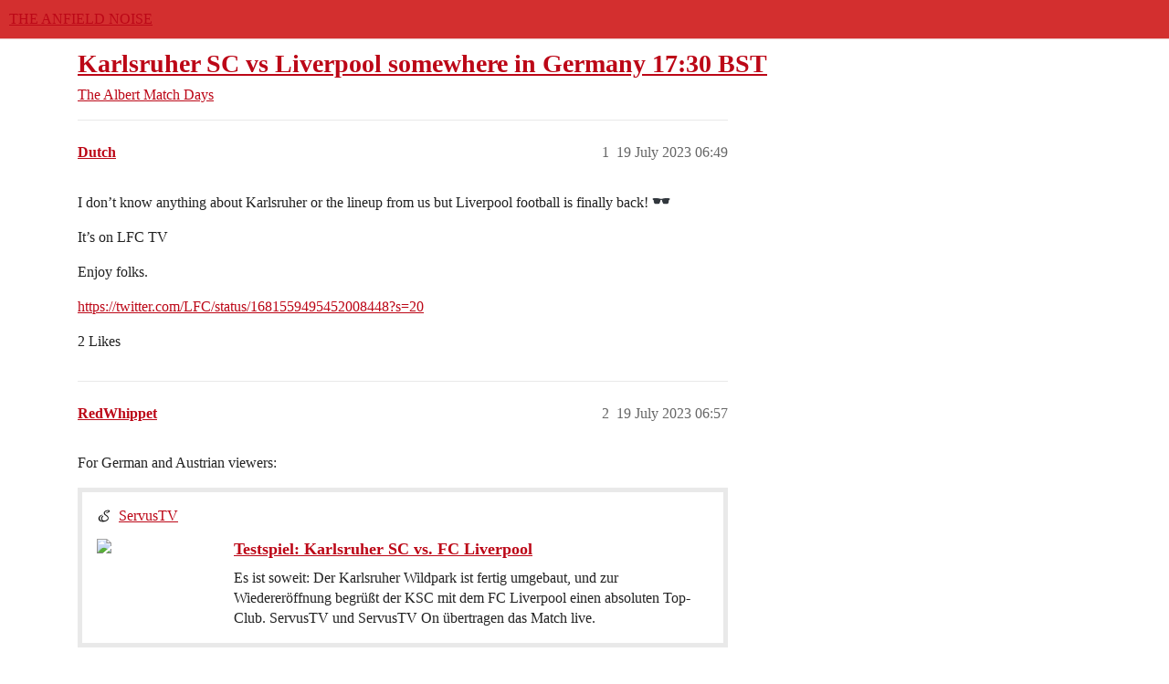

--- FILE ---
content_type: text/html; charset=utf-8
request_url: https://theanfieldnoise.com/t/karlsruher-sc-vs-liverpool-somewhere-in-germany-17-30-bst/3692
body_size: 6292
content:
<!DOCTYPE html>
<html lang="en-GB">
  <head>
    <meta charset="utf-8">
    <title>Karlsruher SC vs Liverpool somewhere in Germany 17:30 BST - Match Days - THE ANFIELD NOISE</title>
    <meta name="description" content="I don’t know anything about Karlsruher or the lineup from us but Liverpool football is finally back! :sunglasses: 
It’s on LFC TV 
Enjoy folks. 
https://twitter.com/LFC/status/1681559495452008448?s=20">
    <meta name="generator" content="Discourse 3.5.0.beta2-dev - https://github.com/discourse/discourse version 0dd8358c3b6ec2f9fde38e30761ada69e789e931">
<link rel="icon" type="image/png" href="https://theanfieldnoise.com/uploads/default/optimized/1X/0f639c26b4a5fd2e3d67a3402d088f2135b8437e_2_32x32.png">
<link rel="apple-touch-icon" type="image/png" href="https://theanfieldnoise.com/uploads/default/optimized/1X/0f639c26b4a5fd2e3d67a3402d088f2135b8437e_2_180x180.png">
<meta name="theme-color" media="(prefers-color-scheme: light)" content="#d32f2f">
<meta name="theme-color" media="(prefers-color-scheme: dark)" content="#36393e">

<meta name="color-scheme" content="light dark">

<meta name="viewport" content="width=device-width, initial-scale=1.0, minimum-scale=1.0, viewport-fit=cover">
<link rel="canonical" href="https://theanfieldnoise.com/t/karlsruher-sc-vs-liverpool-somewhere-in-germany-17-30-bst/3692" />

<link rel="search" type="application/opensearchdescription+xml" href="https://theanfieldnoise.com/opensearch.xml" title="THE ANFIELD NOISE Search">

    <link href="/stylesheets/color_definitions_material-red-blue_11_29_29b03c6913bebd6e3c99c5030891556fba04afa0.css?__ws=theanfieldnoise.com" media="(prefers-color-scheme: light)" rel="stylesheet" class="light-scheme" data-scheme-id="11"/><link href="/stylesheets/color_definitions_grey-amber_28_29_b06fe7739f24930721530ceb2704678df4d78642.css?__ws=theanfieldnoise.com" media="(prefers-color-scheme: dark)" rel="stylesheet" class="dark-scheme" data-scheme-id="28"/>

  <link href="/stylesheets/desktop_e1410f1e4f8638b3acd319d867b1b9d306bfb720.css?__ws=theanfieldnoise.com" media="all" rel="stylesheet" data-target="desktop"  />



  <link href="/stylesheets/chat_e1410f1e4f8638b3acd319d867b1b9d306bfb720.css?__ws=theanfieldnoise.com" media="all" rel="stylesheet" data-target="chat"  />
  <link href="/stylesheets/checklist_e1410f1e4f8638b3acd319d867b1b9d306bfb720.css?__ws=theanfieldnoise.com" media="all" rel="stylesheet" data-target="checklist"  />
  <link href="/stylesheets/discourse-details_e1410f1e4f8638b3acd319d867b1b9d306bfb720.css?__ws=theanfieldnoise.com" media="all" rel="stylesheet" data-target="discourse-details"  />
  <link href="/stylesheets/discourse-formatting-toolbar_e1410f1e4f8638b3acd319d867b1b9d306bfb720.css?__ws=theanfieldnoise.com" media="all" rel="stylesheet" data-target="discourse-formatting-toolbar"  />
  <link href="/stylesheets/discourse-lazy-videos_e1410f1e4f8638b3acd319d867b1b9d306bfb720.css?__ws=theanfieldnoise.com" media="all" rel="stylesheet" data-target="discourse-lazy-videos"  />
  <link href="/stylesheets/discourse-local-dates_e1410f1e4f8638b3acd319d867b1b9d306bfb720.css?__ws=theanfieldnoise.com" media="all" rel="stylesheet" data-target="discourse-local-dates"  />
  <link href="/stylesheets/discourse-narrative-bot_e1410f1e4f8638b3acd319d867b1b9d306bfb720.css?__ws=theanfieldnoise.com" media="all" rel="stylesheet" data-target="discourse-narrative-bot"  />
  <link href="/stylesheets/discourse-patreon_e1410f1e4f8638b3acd319d867b1b9d306bfb720.css?__ws=theanfieldnoise.com" media="all" rel="stylesheet" data-target="discourse-patreon"  />
  <link href="/stylesheets/discourse-presence_e1410f1e4f8638b3acd319d867b1b9d306bfb720.css?__ws=theanfieldnoise.com" media="all" rel="stylesheet" data-target="discourse-presence"  />
  <link href="/stylesheets/discourse-reactions_e1410f1e4f8638b3acd319d867b1b9d306bfb720.css?__ws=theanfieldnoise.com" media="all" rel="stylesheet" data-target="discourse-reactions"  />
  <link href="/stylesheets/discourse-whos-online_e1410f1e4f8638b3acd319d867b1b9d306bfb720.css?__ws=theanfieldnoise.com" media="all" rel="stylesheet" data-target="discourse-whos-online"  />
  <link href="/stylesheets/docker_manager_e1410f1e4f8638b3acd319d867b1b9d306bfb720.css?__ws=theanfieldnoise.com" media="all" rel="stylesheet" data-target="docker_manager"  />
  <link href="/stylesheets/footnote_e1410f1e4f8638b3acd319d867b1b9d306bfb720.css?__ws=theanfieldnoise.com" media="all" rel="stylesheet" data-target="footnote"  />
  <link href="/stylesheets/poll_e1410f1e4f8638b3acd319d867b1b9d306bfb720.css?__ws=theanfieldnoise.com" media="all" rel="stylesheet" data-target="poll"  />
  <link href="/stylesheets/spoiler-alert_e1410f1e4f8638b3acd319d867b1b9d306bfb720.css?__ws=theanfieldnoise.com" media="all" rel="stylesheet" data-target="spoiler-alert"  />
  <link href="/stylesheets/chat_desktop_e1410f1e4f8638b3acd319d867b1b9d306bfb720.css?__ws=theanfieldnoise.com" media="all" rel="stylesheet" data-target="chat_desktop"  />
  <link href="/stylesheets/discourse-reactions_desktop_e1410f1e4f8638b3acd319d867b1b9d306bfb720.css?__ws=theanfieldnoise.com" media="all" rel="stylesheet" data-target="discourse-reactions_desktop"  />
  <link href="/stylesheets/poll_desktop_e1410f1e4f8638b3acd319d867b1b9d306bfb720.css?__ws=theanfieldnoise.com" media="all" rel="stylesheet" data-target="poll_desktop"  />

  <link href="/stylesheets/desktop_theme_55_f8ffedff267b6845fcade4c40ce88d6146902431.css?__ws=theanfieldnoise.com" media="all" rel="stylesheet" data-target="desktop_theme" data-theme-id="55" data-theme-name="a9 discourse gifs"/>
<link href="/stylesheets/desktop_theme_26_6ba8b01879f7130d517645cc6407f855864d6928.css?__ws=theanfieldnoise.com" media="all" rel="stylesheet" data-target="desktop_theme" data-theme-id="26" data-theme-name="discotoc"/>
<link href="/stylesheets/desktop_theme_153_74e7b39d7401032fcfbd587d44f84d659aef36c8.css?__ws=theanfieldnoise.com" media="all" rel="stylesheet" data-target="desktop_theme" data-theme-id="153" data-theme-name="sidebar theme toggle"/>
<link href="/stylesheets/desktop_theme_29_5656f9a637e890b4f4dbc2a47424e7eb3da3010a.css?__ws=theanfieldnoise.com" media="all" rel="stylesheet" data-target="desktop_theme" data-theme-id="29" data-theme-name="theme 1 - default red/red"/>

    
    
        <link rel="alternate nofollow" type="application/rss+xml" title="RSS feed of &#39;Karlsruher SC vs Liverpool somewhere in Germany 17:30 BST&#39;" href="https://theanfieldnoise.com/t/karlsruher-sc-vs-liverpool-somewhere-in-germany-17-30-bst/3692.rss" />
    <meta property="og:site_name" content="THE ANFIELD NOISE" />
<meta property="og:type" content="website" />
<meta name="twitter:card" content="summary_large_image" />
<meta name="twitter:image" content="https://theanfieldnoise.com/uploads/default/original/1X/0f639c26b4a5fd2e3d67a3402d088f2135b8437e.png" />
<meta property="og:image" content="https://theanfieldnoise.com/uploads/default/original/1X/0f639c26b4a5fd2e3d67a3402d088f2135b8437e.png" />
<meta property="og:url" content="https://theanfieldnoise.com/t/karlsruher-sc-vs-liverpool-somewhere-in-germany-17-30-bst/3692" />
<meta name="twitter:url" content="https://theanfieldnoise.com/t/karlsruher-sc-vs-liverpool-somewhere-in-germany-17-30-bst/3692" />
<meta property="og:title" content="Karlsruher SC vs Liverpool somewhere in Germany 17:30 BST" />
<meta name="twitter:title" content="Karlsruher SC vs Liverpool somewhere in Germany 17:30 BST" />
<meta property="og:description" content="I don’t know anything about Karlsruher or the lineup from us but Liverpool football is finally back! 🕶  It’s on LFC TV  Enjoy folks.  https://twitter.com/LFC/status/1681559495452008448?s=20" />
<meta name="twitter:description" content="I don’t know anything about Karlsruher or the lineup from us but Liverpool football is finally back! 🕶  It’s on LFC TV  Enjoy folks.  https://twitter.com/LFC/status/1681559495452008448?s=20" />
<meta property="og:article:section" content="The Albert" />
<meta property="og:article:section:color" content="BF1E2E" />
<meta property="og:article:section" content="Match Days" />
<meta property="og:article:section:color" content="BF1E2E" />
<meta name="twitter:label1" value="Reading time" />
<meta name="twitter:data1" value="16 mins 🕑" />
<meta name="twitter:label2" value="Likes" />
<meta name="twitter:data2" value="197 ❤" />
<meta property="article:published_time" content="2023-07-19T06:49:24+00:00" />
<meta property="og:ignore_canonical" content="true" />

        <link rel="next" href="/t/karlsruher-sc-vs-liverpool-somewhere-in-germany-17-30-bst/3692?page=2">

    
  </head>
  <body class="crawler ">
    
    <header>
  <a href="/">
    THE ANFIELD NOISE
  </a>
</header>

    <div id="main-outlet" class="wrap" role="main">
        <div id="topic-title">
    <h1>
      <a href="/t/karlsruher-sc-vs-liverpool-somewhere-in-germany-17-30-bst/3692">Karlsruher SC vs Liverpool somewhere in Germany 17:30 BST</a>
    </h1>

      <div class="topic-category" itemscope itemtype="http://schema.org/BreadcrumbList">
          <span itemprop="itemListElement" itemscope itemtype="http://schema.org/ListItem">
            <a href="/c/the-place-for-general-lfc-discussion-and-debate/all-your-pre-and-post-match-discussion/12" class="badge-wrapper bullet" itemprop="item">
              <span class='badge-category-bg' style='background-color: #BF1E2E'></span>
              <span class='badge-category clear-badge'>
                <span class='category-name' itemprop='name'>The Albert</span>
              </span>
            </a>
            <meta itemprop="position" content="1" />
          </span>
          <span itemprop="itemListElement" itemscope itemtype="http://schema.org/ListItem">
            <a href="/c/the-place-for-general-lfc-discussion-and-debate/all-your-pre-and-post-match-discussion/12" class="badge-wrapper bullet" itemprop="item">
              <span class='badge-category-bg' style='background-color: #BF1E2E'></span>
              <span class='badge-category clear-badge'>
                <span class='category-name' itemprop='name'>Match Days</span>
              </span>
            </a>
            <meta itemprop="position" content="2" />
          </span>
      </div>

  </div>

  

    <div itemscope itemtype='http://schema.org/DiscussionForumPosting'>
      <meta itemprop='headline' content='Karlsruher SC vs Liverpool somewhere in Germany 17:30 BST'>
      <link itemprop='url' href='https://theanfieldnoise.com/t/karlsruher-sc-vs-liverpool-somewhere-in-germany-17-30-bst/3692'>
      <meta itemprop='datePublished' content='2023-07-19T06:49:24Z'>
        <meta itemprop='articleSection' content='Match Days'>
      <meta itemprop='keywords' content=''>
      <div itemprop='publisher' itemscope itemtype="http://schema.org/Organization">
        <meta itemprop='name' content='THE ANFIELD NOISE'>
      </div>


          <div id='post_1'  class='topic-body crawler-post'>
            <div class='crawler-post-meta'>
              <span class="creator" itemprop="author" itemscope itemtype="http://schema.org/Person">
                <a itemprop="url" rel='nofollow' href='https://theanfieldnoise.com/u/Dutch'><span itemprop='name'>Dutch</span></a>
                
              </span>

                <link itemprop="mainEntityOfPage" href="https://theanfieldnoise.com/t/karlsruher-sc-vs-liverpool-somewhere-in-germany-17-30-bst/3692">


              <span class="crawler-post-infos">
                  <time  datetime='2023-07-19T06:49:24Z' class='post-time'>
                    19 July 2023 06:49
                  </time>
                  <meta itemprop='dateModified' content='2023-07-24T09:26:39Z'>
              <span itemprop='position'>1</span>
              </span>
            </div>
            <div class='post' itemprop='text'>
              <p>I don’t know anything about Karlsruher or the lineup from us but Liverpool football is finally back! <img src="https://theanfieldnoise.com/images/emoji/apple/sunglasses.png?v=12" title=":sunglasses:" class="emoji" alt=":sunglasses:" loading="lazy" width="20" height="20"></p>
<p>It’s on LFC TV</p>
<p>Enjoy folks.</p>
<p><a href="https://twitter.com/LFC/status/1681559495452008448?s=20" class="onebox" target="_blank" rel="noopener">https://twitter.com/LFC/status/1681559495452008448?s=20</a></p>
            </div>

            <div itemprop="interactionStatistic" itemscope itemtype="http://schema.org/InteractionCounter">
              <meta itemprop="interactionType" content="http://schema.org/LikeAction"/>
              <meta itemprop="userInteractionCount" content="2" />
              <span class='post-likes'>2 Likes</span>
            </div>

          </div>
          <div id='post_2' itemprop='comment' itemscope itemtype='http://schema.org/Comment' class='topic-body crawler-post'>
            <div class='crawler-post-meta'>
              <span class="creator" itemprop="author" itemscope itemtype="http://schema.org/Person">
                <a itemprop="url" rel='nofollow' href='https://theanfieldnoise.com/u/RedWhippet'><span itemprop='name'>RedWhippet</span></a>
                
              </span>



              <span class="crawler-post-infos">
                  <time itemprop='datePublished' datetime='2023-07-19T06:57:22Z' class='post-time'>
                    19 July 2023 06:57
                  </time>
                  <meta itemprop='dateModified' content='2023-07-19T06:57:22Z'>
              <span itemprop='position'>2</span>
              </span>
            </div>
            <div class='post' itemprop='text'>
              <p>For German and Austrian viewers:</p><aside class="onebox allowlistedgeneric" data-onebox-src="https://www.servustv.com/sport/v/aauguk5zcsdsytipywbb/">
  <header class="source">
      <img src="https://www.servustv.com/favicon-32x32.png" class="site-icon" width="32" height="32">

      <a href="https://www.servustv.com/sport/v/aauguk5zcsdsytipywbb/" target="_blank" rel="noopener">ServusTV</a>
  </header>

  <article class="onebox-body">
    <div class="aspect-image" style="--aspect-ratio:690/460;"><img src="https://backend.servustv.com/tachyon/sites/12/2023/07/FO-2FJDDQ9CE1111-stv_cover_landscape-scaled.jpg" class="thumbnail" width="690" height="460"></div>

<h3><a href="https://www.servustv.com/sport/v/aauguk5zcsdsytipywbb/" target="_blank" rel="noopener">Testspiel: Karlsruher SC vs. FC Liverpool</a></h3>

  <p>Es ist soweit: Der Karlsruher Wildpark ist fertig umgebaut, und zur Wiedereröffnung begrüßt der KSC mit dem FC Liverpool einen absoluten Top-Club. ServusTV und ServusTV On übertragen das Match live.</p>


  </article>

  <div class="onebox-metadata">
    
    
  </div>

  <div style="clear: both"></div>
</aside>

<p>LFCTV: <a href="https://video.liverpoolfc.com/live" class="inline-onebox">LFCTV GO LFCTV Live</a></p>
<p>NB: When ServusTV showed our matches last year it worked with a VPN to Germany. I haven’t tested this lately (I live in Germany so it isn’t an issue for me).</p>
            </div>

            <div itemprop="interactionStatistic" itemscope itemtype="http://schema.org/InteractionCounter">
              <meta itemprop="interactionType" content="http://schema.org/LikeAction"/>
              <meta itemprop="userInteractionCount" content="0" />
              <span class='post-likes'></span>
            </div>

          </div>
          <div id='post_3' itemprop='comment' itemscope itemtype='http://schema.org/Comment' class='topic-body crawler-post'>
            <div class='crawler-post-meta'>
              <span class="creator" itemprop="author" itemscope itemtype="http://schema.org/Person">
                <a itemprop="url" rel='nofollow' href='https://theanfieldnoise.com/u/RedOpium'><span itemprop='name'>RedOpium</span></a>
                
              </span>



              <span class="crawler-post-infos">
                  <time itemprop='datePublished' datetime='2023-07-19T07:07:26Z' class='post-time'>
                    19 July 2023 07:07
                  </time>
                  <meta itemprop='dateModified' content='2023-07-19T07:07:26Z'>
              <span itemprop='position'>3</span>
              </span>
            </div>
            <div class='post' itemprop='text'>
              <p>Its good that lfc tv are showing the games. <img src="https://theanfieldnoise.com/images/emoji/apple/heart_eyes.png?v=12" title=":heart_eyes:" class="emoji" alt=":heart_eyes:" loading="lazy" width="20" height="20"></p>
            </div>

            <div itemprop="interactionStatistic" itemscope itemtype="http://schema.org/InteractionCounter">
              <meta itemprop="interactionType" content="http://schema.org/LikeAction"/>
              <meta itemprop="userInteractionCount" content="2" />
              <span class='post-likes'>2 Likes</span>
            </div>

          </div>
          <div id='post_4' itemprop='comment' itemscope itemtype='http://schema.org/Comment' class='topic-body crawler-post'>
            <div class='crawler-post-meta'>
              <span class="creator" itemprop="author" itemscope itemtype="http://schema.org/Person">
                <a itemprop="url" rel='nofollow' href='https://theanfieldnoise.com/u/Iftikhar'><span itemprop='name'>Iftikhar</span></a>
                
              </span>



              <span class="crawler-post-infos">
                  <time itemprop='datePublished' datetime='2023-07-19T07:34:10Z' class='post-time'>
                    19 July 2023 07:34
                  </time>
                  <meta itemprop='dateModified' content='2023-07-19T07:34:10Z'>
              <span itemprop='position'>4</span>
              </span>
            </div>
            <div class='post' itemprop='text'>
              <p>I guess it would be those 45+45 games, two different teams in each half.</p>
            </div>

            <div itemprop="interactionStatistic" itemscope itemtype="http://schema.org/InteractionCounter">
              <meta itemprop="interactionType" content="http://schema.org/LikeAction"/>
              <meta itemprop="userInteractionCount" content="2" />
              <span class='post-likes'>2 Likes</span>
            </div>

          </div>
          <div id='post_5' itemprop='comment' itemscope itemtype='http://schema.org/Comment' class='topic-body crawler-post'>
            <div class='crawler-post-meta'>
              <span class="creator" itemprop="author" itemscope itemtype="http://schema.org/Person">
                <a itemprop="url" rel='nofollow' href='https://theanfieldnoise.com/u/Bekloppt'><span itemprop='name'>Bekloppt</span></a>
                
              </span>



              <span class="crawler-post-infos">
                  <time itemprop='datePublished' datetime='2023-07-19T07:43:35Z' class='post-time'>
                    19 July 2023 07:43
                  </time>
                  <meta itemprop='dateModified' content='2023-07-19T07:43:35Z'>
              <span itemprop='position'>5</span>
              </span>
            </div>
            <div class='post' itemprop='text'>
              <p>If it’s not at least 28-0, FSG out!</p>
            </div>

            <div itemprop="interactionStatistic" itemscope itemtype="http://schema.org/InteractionCounter">
              <meta itemprop="interactionType" content="http://schema.org/LikeAction"/>
              <meta itemprop="userInteractionCount" content="0" />
              <span class='post-likes'></span>
            </div>

          </div>
          <div id='post_7' itemprop='comment' itemscope itemtype='http://schema.org/Comment' class='topic-body crawler-post'>
            <div class='crawler-post-meta'>
              <span class="creator" itemprop="author" itemscope itemtype="http://schema.org/Person">
                <a itemprop="url" rel='nofollow' href='https://theanfieldnoise.com/u/The-AllMightyReds'><span itemprop='name'>The-AllMightyReds</span></a>
                
              </span>



              <span class="crawler-post-infos">
                  <time itemprop='datePublished' datetime='2023-07-19T10:47:02Z' class='post-time'>
                    19 July 2023 10:47
                  </time>
                  <meta itemprop='dateModified' content='2023-07-19T10:47:02Z'>
              <span itemprop='position'>7</span>
              </span>
            </div>
            <div class='post' itemprop='text'>
              <aside class="quote no-group" data-username="Dutch" data-post="1" data-topic="3692">
<div class="title">
<div class="quote-controls"></div>
<img loading="lazy" alt="" width="24" height="24" src="https://theanfieldnoise.com/letter_avatar_proxy/v4/letter/d/85e7bf/48.png" class="avatar"> Dutch:</div>
<blockquote>
<p>but Liverpool football is finally back! <img src="https://theanfieldnoise.com/images/emoji/apple/sunglasses.png?v=12" title=":sunglasses:" class="emoji" alt=":sunglasses:" loading="lazy" width="20" height="20"></p>
<p>It’s on LFC TV</p>
</blockquote>
</aside>
<p>Can’t fucking wait…be good to see some form of football again, have activated my free months subscription on the main site so it covers all the pre-season games.</p>
            </div>

            <div itemprop="interactionStatistic" itemscope itemtype="http://schema.org/InteractionCounter">
              <meta itemprop="interactionType" content="http://schema.org/LikeAction"/>
              <meta itemprop="userInteractionCount" content="4" />
              <span class='post-likes'>4 Likes</span>
            </div>

          </div>
          <div id='post_8' itemprop='comment' itemscope itemtype='http://schema.org/Comment' class='topic-body crawler-post'>
            <div class='crawler-post-meta'>
              <span class="creator" itemprop="author" itemscope itemtype="http://schema.org/Person">
                <a itemprop="url" rel='nofollow' href='https://theanfieldnoise.com/u/Hope.in.your.heart'><span itemprop='name'>Hope.in.your.heart</span></a>
                
              </span>



              <span class="crawler-post-infos">
                  <time itemprop='datePublished' datetime='2023-07-19T12:27:41Z' class='post-time'>
                    19 July 2023 12:27
                  </time>
                  <meta itemprop='dateModified' content='2023-07-19T12:27:41Z'>
              <span itemprop='position'>8</span>
              </span>
            </div>
            <div class='post' itemprop='text'>
              <p>Very much looking forward to this. I love discovering new youngsters, seeing how our young lads have developed since last season, and discovering the new lads who have joined us this summer.</p>
<p>The quality during these games is never really amazing, but it doesn’t matter. It’s about the green grass, the crowd around it, 22 players playing with a ball, and falling in love with football once again! <img src="https://theanfieldnoise.com/images/emoji/apple/blush.png?v=12" title=":blush:" class="emoji" alt=":blush:" loading="lazy" width="20" height="20"></p>
            </div>

            <div itemprop="interactionStatistic" itemscope itemtype="http://schema.org/InteractionCounter">
              <meta itemprop="interactionType" content="http://schema.org/LikeAction"/>
              <meta itemprop="userInteractionCount" content="2" />
              <span class='post-likes'>2 Likes</span>
            </div>

          </div>
          <div id='post_9' itemprop='comment' itemscope itemtype='http://schema.org/Comment' class='topic-body crawler-post'>
            <div class='crawler-post-meta'>
              <span class="creator" itemprop="author" itemscope itemtype="http://schema.org/Person">
                <a itemprop="url" rel='nofollow' href='https://theanfieldnoise.com/u/Klopptimist'><span itemprop='name'>Klopptimist</span></a>
                
              </span>



              <span class="crawler-post-infos">
                  <time itemprop='datePublished' datetime='2023-07-19T12:40:58Z' class='post-time'>
                    19 July 2023 12:40
                  </time>
                  <meta itemprop='dateModified' content='2023-07-19T12:40:58Z'>
              <span itemprop='position'>9</span>
              </span>
            </div>
            <div class='post' itemprop='text'>
              <p>And the reduction in pointless debate in random threads <img src="https://theanfieldnoise.com/images/emoji/apple/wink.png?v=12" title=":wink:" class="emoji" alt=":wink:" loading="lazy" width="20" height="20"></p>
            </div>

            <div itemprop="interactionStatistic" itemscope itemtype="http://schema.org/InteractionCounter">
              <meta itemprop="interactionType" content="http://schema.org/LikeAction"/>
              <meta itemprop="userInteractionCount" content="1" />
              <span class='post-likes'>1 Like</span>
            </div>

          </div>
          <div id='post_10' itemprop='comment' itemscope itemtype='http://schema.org/Comment' class='topic-body crawler-post'>
            <div class='crawler-post-meta'>
              <span class="creator" itemprop="author" itemscope itemtype="http://schema.org/Person">
                <a itemprop="url" rel='nofollow' href='https://theanfieldnoise.com/u/Limiescouse'><span itemprop='name'>Limiescouse</span></a>
                
              </span>



              <span class="crawler-post-infos">
                  <time itemprop='datePublished' datetime='2023-07-19T13:40:59Z' class='post-time'>
                    19 July 2023 13:40
                  </time>
                  <meta itemprop='dateModified' content='2023-07-19T13:40:59Z'>
              <span itemprop='position'>10</span>
              </span>
            </div>
            <div class='post' itemprop='text'>
              <aside class="quote no-group" data-username="Hope.in.your.heart" data-post="8" data-topic="3692">
<div class="title">
<div class="quote-controls"></div>
<img alt="" width="24" height="24" src="https://theanfieldnoise.com/user_avatar/theanfieldnoise.com/hope.in.your.heart/48/25851_2.png" class="avatar"> Hope.in.your.heart:</div>
<blockquote>
<p>Very much looking forward to this. I love discovering new youngsters</p>
</blockquote>
</aside>
<p><img src="https://media3.giphy.com/media/JreBBLM2DeRTkvPaAJ/giphy.gif?cid=fdc427c296wx19mzoic6975yq1v9zprcin4y70pux74ztwye&amp;ep=v1_gifs_search&amp;rid=giphy.gif&amp;ct=g" alt="Shocked Schitts Creek GIF by CBC" width="469" height="469" class="animated"></p>
            </div>

            <div itemprop="interactionStatistic" itemscope itemtype="http://schema.org/InteractionCounter">
              <meta itemprop="interactionType" content="http://schema.org/LikeAction"/>
              <meta itemprop="userInteractionCount" content="0" />
              <span class='post-likes'></span>
            </div>

          </div>
          <div id='post_11' itemprop='comment' itemscope itemtype='http://schema.org/Comment' class='topic-body crawler-post'>
            <div class='crawler-post-meta'>
              <span class="creator" itemprop="author" itemscope itemtype="http://schema.org/Person">
                <a itemprop="url" rel='nofollow' href='https://theanfieldnoise.com/u/RedWhippet'><span itemprop='name'>RedWhippet</span></a>
                
              </span>



              <span class="crawler-post-infos">
                  <time itemprop='datePublished' datetime='2023-07-19T14:12:40Z' class='post-time'>
                    19 July 2023 14:12
                  </time>
                  <meta itemprop='dateModified' content='2023-07-19T14:12:40Z'>
              <span itemprop='position'>11</span>
              </span>
            </div>
            <div class='post' itemprop='text'>
              <p>Incidentally, “somewhere in Germany” is here:</p>
<div class="maps-onebox"><iframe src="https://maps.google.com/maps?ll=49.0198764,8.4118617&amp;z=17&amp;output=embed&amp;dg=ntvb&amp;q=BBBank%2BWildpark" width="690" height="400" frameborder="0" style="border:0" seamless="seamless" sandbox="allow-same-origin allow-scripts allow-forms allow-popups allow-popups-to-escape-sandbox allow-presentation"></iframe></div>
<p>Hopefully the builders will have done a bit of work since that picture was taken.</p>
            </div>

            <div itemprop="interactionStatistic" itemscope itemtype="http://schema.org/InteractionCounter">
              <meta itemprop="interactionType" content="http://schema.org/LikeAction"/>
              <meta itemprop="userInteractionCount" content="0" />
              <span class='post-likes'></span>
            </div>

          </div>
          <div id='post_12' itemprop='comment' itemscope itemtype='http://schema.org/Comment' class='topic-body crawler-post'>
            <div class='crawler-post-meta'>
              <span class="creator" itemprop="author" itemscope itemtype="http://schema.org/Person">
                <a itemprop="url" rel='nofollow' href='https://theanfieldnoise.com/u/The-AllMightyReds'><span itemprop='name'>The-AllMightyReds</span></a>
                
              </span>



              <span class="crawler-post-infos">
                  <time itemprop='datePublished' datetime='2023-07-19T14:23:59Z' class='post-time'>
                    19 July 2023 14:23
                  </time>
                  <meta itemprop='dateModified' content='2023-07-19T14:23:59Z'>
              <span itemprop='position'>12</span>
              </span>
            </div>
            <div class='post' itemprop='text'>
              <p>Hendo not in the squad as he hasn’t travelled to…somewhere in Germany…where we’ll be playing.</p>
            </div>

            <div itemprop="interactionStatistic" itemscope itemtype="http://schema.org/InteractionCounter">
              <meta itemprop="interactionType" content="http://schema.org/LikeAction"/>
              <meta itemprop="userInteractionCount" content="0" />
              <span class='post-likes'></span>
            </div>

          </div>
          <div id='post_13' itemprop='comment' itemscope itemtype='http://schema.org/Comment' class='topic-body crawler-post'>
            <div class='crawler-post-meta'>
              <span class="creator" itemprop="author" itemscope itemtype="http://schema.org/Person">
                <a itemprop="url" rel='nofollow' href='https://theanfieldnoise.com/u/Limiescouse'><span itemprop='name'>Limiescouse</span></a>
                
              </span>



              <span class="crawler-post-infos">
                  <time itemprop='datePublished' datetime='2023-07-19T14:24:34Z' class='post-time'>
                    19 July 2023 14:24
                  </time>
                  <meta itemprop='dateModified' content='2023-07-19T14:24:34Z'>
              <span itemprop='position'>13</span>
              </span>
            </div>
            <div class='post' itemprop='text'>
              <p>No shit! Where did you read that?</p>
            </div>

            <div itemprop="interactionStatistic" itemscope itemtype="http://schema.org/InteractionCounter">
              <meta itemprop="interactionType" content="http://schema.org/LikeAction"/>
              <meta itemprop="userInteractionCount" content="0" />
              <span class='post-likes'></span>
            </div>

          </div>
          <div id='post_14' itemprop='comment' itemscope itemtype='http://schema.org/Comment' class='topic-body crawler-post'>
            <div class='crawler-post-meta'>
              <span class="creator" itemprop="author" itemscope itemtype="http://schema.org/Person">
                <a itemprop="url" rel='nofollow' href='https://theanfieldnoise.com/u/lillypad_33'><span itemprop='name'>lillypad_33</span></a>
                
              </span>



              <span class="crawler-post-infos">
                  <time itemprop='datePublished' datetime='2023-07-19T14:24:47Z' class='post-time'>
                    19 July 2023 14:24
                  </time>
                  <meta itemprop='dateModified' content='2023-07-19T14:24:47Z'>
              <span itemprop='position'>14</span>
              </span>
            </div>
            <div class='post' itemprop='text'>
              <p>I see that Henderson is unavailable for today’s match.<br>
Other than that it’s a pretty strong group of players that are on the field.<br>
For me, Connor Bradley is a key player to watch.  LFC still have no right back cover for Trent.</p>
            </div>

            <div itemprop="interactionStatistic" itemscope itemtype="http://schema.org/InteractionCounter">
              <meta itemprop="interactionType" content="http://schema.org/LikeAction"/>
              <meta itemprop="userInteractionCount" content="0" />
              <span class='post-likes'></span>
            </div>

          </div>
          <div id='post_15' itemprop='comment' itemscope itemtype='http://schema.org/Comment' class='topic-body crawler-post'>
            <div class='crawler-post-meta'>
              <span class="creator" itemprop="author" itemscope itemtype="http://schema.org/Person">
                <a itemprop="url" rel='nofollow' href='https://theanfieldnoise.com/u/Dutch'><span itemprop='name'>Dutch</span></a>
                
              </span>



              <span class="crawler-post-infos">
                  <time itemprop='datePublished' datetime='2023-07-19T14:29:05Z' class='post-time'>
                    19 July 2023 14:29
                  </time>
                  <meta itemprop='dateModified' content='2023-07-19T14:29:05Z'>
              <span itemprop='position'>15</span>
              </span>
            </div>
            <div class='post' itemprop='text'>
              <p><a href="https://twitter.com/_pauljoyce/status/1681669200694083590?s=20" class="onebox" target="_blank" rel="noopener">https://twitter.com/_pauljoyce/status/1681669200694083590?s=20</a></p>
<p>I hope this shite is soon dissolved, if they no longer want to be part of us leave and if they do want to play for us be available …</p>
            </div>

            <div itemprop="interactionStatistic" itemscope itemtype="http://schema.org/InteractionCounter">
              <meta itemprop="interactionType" content="http://schema.org/LikeAction"/>
              <meta itemprop="userInteractionCount" content="3" />
              <span class='post-likes'>3 Likes</span>
            </div>

          </div>
          <div id='post_16' itemprop='comment' itemscope itemtype='http://schema.org/Comment' class='topic-body crawler-post'>
            <div class='crawler-post-meta'>
              <span class="creator" itemprop="author" itemscope itemtype="http://schema.org/Person">
                <a itemprop="url" rel='nofollow' href='https://theanfieldnoise.com/u/Limiescouse'><span itemprop='name'>Limiescouse</span></a>
                
              </span>



              <span class="crawler-post-infos">
                  <time itemprop='datePublished' datetime='2023-07-19T14:31:14Z' class='post-time'>
                    19 July 2023 14:31
                  </time>
                  <meta itemprop='dateModified' content='2023-07-19T14:31:14Z'>
              <span itemprop='position'>16</span>
              </span>
            </div>
            <div class='post' itemprop='text'>
              <p>This is a pretty extreme outcome so it’s difficult to see anything other than them both moving on sooner than later and rather than it being a crisis being something Klopp is fine with.</p>
<p>If true, big season coming for Jones, Bajcetic and Thiago regardless of who else we bring in response to this.</p>
            </div>

            <div itemprop="interactionStatistic" itemscope itemtype="http://schema.org/InteractionCounter">
              <meta itemprop="interactionType" content="http://schema.org/LikeAction"/>
              <meta itemprop="userInteractionCount" content="1" />
              <span class='post-likes'>1 Like</span>
            </div>

          </div>
          <div id='post_17' itemprop='comment' itemscope itemtype='http://schema.org/Comment' class='topic-body crawler-post'>
            <div class='crawler-post-meta'>
              <span class="creator" itemprop="author" itemscope itemtype="http://schema.org/Person">
                <a itemprop="url" rel='nofollow' href='https://theanfieldnoise.com/u/Wilkored08'><span itemprop='name'>Wilkored08</span></a>
                
              </span>



              <span class="crawler-post-infos">
                  <time itemprop='datePublished' datetime='2023-07-19T14:35:27Z' class='post-time'>
                    19 July 2023 14:35
                  </time>
                  <meta itemprop='dateModified' content='2023-07-19T14:35:27Z'>
              <span itemprop='position'>17</span>
              </span>
            </div>
            <div class='post' itemprop='text'>
              <p>Or is it to keep the eyes on this game with no distractions…</p>
            </div>

            <div itemprop="interactionStatistic" itemscope itemtype="http://schema.org/InteractionCounter">
              <meta itemprop="interactionType" content="http://schema.org/LikeAction"/>
              <meta itemprop="userInteractionCount" content="0" />
              <span class='post-likes'></span>
            </div>

          </div>
          <div id='post_18' itemprop='comment' itemscope itemtype='http://schema.org/Comment' class='topic-body crawler-post'>
            <div class='crawler-post-meta'>
              <span class="creator" itemprop="author" itemscope itemtype="http://schema.org/Person">
                <a itemprop="url" rel='nofollow' href='https://theanfieldnoise.com/u/Bekloppt'><span itemprop='name'>Bekloppt</span></a>
                
              </span>



              <span class="crawler-post-infos">
                  <time itemprop='datePublished' datetime='2023-07-19T14:36:22Z' class='post-time'>
                    19 July 2023 14:36
                  </time>
                  <meta itemprop='dateModified' content='2023-07-19T14:36:22Z'>
              <span itemprop='position'>18</span>
              </span>
            </div>
            <div class='post' itemprop='text'>
              <p>If this is true, it’s hugely disappointing. I’m not going to rush to accuse until the facts are known, but how Henderson, of all people, could want to deal with these cowboys, I just can’t imagine. I can only assume that, if true, it’s due to Gerrard, which would just make it even worse.</p>
            </div>

            <div itemprop="interactionStatistic" itemscope itemtype="http://schema.org/InteractionCounter">
              <meta itemprop="interactionType" content="http://schema.org/LikeAction"/>
              <meta itemprop="userInteractionCount" content="2" />
              <span class='post-likes'>2 Likes</span>
            </div>

          </div>
          <div id='post_19' itemprop='comment' itemscope itemtype='http://schema.org/Comment' class='topic-body crawler-post'>
            <div class='crawler-post-meta'>
              <span class="creator" itemprop="author" itemscope itemtype="http://schema.org/Person">
                <a itemprop="url" rel='nofollow' href='https://theanfieldnoise.com/u/Heighwayman'><span itemprop='name'>Heighwayman</span></a>
                
              </span>



              <span class="crawler-post-infos">
                  <time itemprop='datePublished' datetime='2023-07-19T14:39:32Z' class='post-time'>
                    19 July 2023 14:39
                  </time>
                  <meta itemprop='dateModified' content='2023-07-19T14:39:32Z'>
              <span itemprop='position'>19</span>
              </span>
            </div>
            <div class='post' itemprop='text'>
              <p>bit of a strange one why they brought him over instead of leaving him at home like fabinho.</p>
            </div>

            <div itemprop="interactionStatistic" itemscope itemtype="http://schema.org/InteractionCounter">
              <meta itemprop="interactionType" content="http://schema.org/LikeAction"/>
              <meta itemprop="userInteractionCount" content="1" />
              <span class='post-likes'>1 Like</span>
            </div>

          </div>
          <div id='post_20' itemprop='comment' itemscope itemtype='http://schema.org/Comment' class='topic-body crawler-post'>
            <div class='crawler-post-meta'>
              <span class="creator" itemprop="author" itemscope itemtype="http://schema.org/Person">
                <a itemprop="url" rel='nofollow' href='https://theanfieldnoise.com/u/The-AllMightyReds'><span itemprop='name'>The-AllMightyReds</span></a>
                
              </span>



              <span class="crawler-post-infos">
                  <time itemprop='datePublished' datetime='2023-07-19T14:40:52Z' class='post-time'>
                    19 July 2023 14:40
                  </time>
                  <meta itemprop='dateModified' content='2023-07-19T14:40:52Z'>
              <span itemprop='position'>20</span>
              </span>
            </div>
            <div class='post' itemprop='text'>
              <p>Wasn’t the deal with Fab further advanced than it was for Hendo before we departed? Perhaps we had the intention of reintegrating Hendo back in the side had this all blown over.</p>
            </div>

            <div itemprop="interactionStatistic" itemscope itemtype="http://schema.org/InteractionCounter">
              <meta itemprop="interactionType" content="http://schema.org/LikeAction"/>
              <meta itemprop="userInteractionCount" content="1" />
              <span class='post-likes'>1 Like</span>
            </div>

          </div>
          <div id='post_21' itemprop='comment' itemscope itemtype='http://schema.org/Comment' class='topic-body crawler-post'>
            <div class='crawler-post-meta'>
              <span class="creator" itemprop="author" itemscope itemtype="http://schema.org/Person">
                <a itemprop="url" rel='nofollow' href='https://theanfieldnoise.com/u/Dutch'><span itemprop='name'>Dutch</span></a>
                
              </span>



              <span class="crawler-post-infos">
                  <time itemprop='datePublished' datetime='2023-07-19T15:02:55Z' class='post-time'>
                    19 July 2023 15:02
                  </time>
                  <meta itemprop='dateModified' content='2023-07-19T15:02:55Z'>
              <span itemprop='position'>21</span>
              </span>
            </div>
            <div class='post' itemprop='text'>
              <p>Becker is not in the squad …</p>
            </div>

            <div itemprop="interactionStatistic" itemscope itemtype="http://schema.org/InteractionCounter">
              <meta itemprop="interactionType" content="http://schema.org/LikeAction"/>
              <meta itemprop="userInteractionCount" content="0" />
              <span class='post-likes'></span>
            </div>

          </div>
    </div>

      <div role='navigation' itemscope itemtype='http://schema.org/SiteNavigationElement' class="topic-body crawler-post">
            <span itemprop='name'><b><a rel="next" itemprop="url" href="/t/karlsruher-sc-vs-liverpool-somewhere-in-germany-17-30-bst/3692?page=2">next page →</a></b></span>
      </div>

    




    </div>
    <footer class="container wrap">
  <nav class='crawler-nav'>
    <ul>
      <li itemscope itemtype='http://schema.org/SiteNavigationElement'>
        <span itemprop='name'>
          <a href='/' itemprop="url">Home </a>
        </span>
      </li>
      <li itemscope itemtype='http://schema.org/SiteNavigationElement'>
        <span itemprop='name'>
          <a href='/categories' itemprop="url">Categories </a>
        </span>
      </li>
      <li itemscope itemtype='http://schema.org/SiteNavigationElement'>
        <span itemprop='name'>
          <a href='/guidelines' itemprop="url">Guidelines </a>
        </span>
      </li>
        <li itemscope itemtype='http://schema.org/SiteNavigationElement'>
          <span itemprop='name'>
            <a href='/tos' itemprop="url">Terms of Service </a>
          </span>
        </li>
        <li itemscope itemtype='http://schema.org/SiteNavigationElement'>
          <span itemprop='name'>
            <a href='/privacy' itemprop="url">Privacy Policy </a>
          </span>
        </li>
    </ul>
  </nav>
  <p class='powered-by-link'>Powered by <a href="https://www.discourse.org">Discourse</a>, best viewed with JavaScript enabled</p>
</footer>

    
    
  </body>
  
</html>


--- FILE ---
content_type: text/css
request_url: https://theanfieldnoise.com/stylesheets/color_definitions_material-red-blue_11_29_29b03c6913bebd6e3c99c5030891556fba04afa0.css?__ws=theanfieldnoise.com
body_size: 1625
content:
:root{--csstools-color-scheme--light:initial;color-scheme:light;--scheme-type: light;--primary: #222222;--secondary: #ffffff;--tertiary: #bc0717;--quaternary: #ffffff;--header_background: #d32f2f;--header_primary: #fcfcfc;--highlight: #ffff4d;--danger: #e45735;--success: #009900;--love: #fa6c8d;--d-selected: #e9e9e9;--d-hover: #f2f2f2;--always-black-rgb: 0, 0, 0;--primary-rgb: 34, 34, 34;--primary-low-rgb: 233, 233, 233;--primary-very-low-rgb: 248, 248, 248;--secondary-rgb: 255, 255, 255;--header_background-rgb: 211, 47, 47;--tertiary-rgb: 188, 7, 23;--highlight-rgb: 255, 255, 77;--success-rgb: 0, 153, 0;--primary-very-low: rgb(248.37, 248.37, 248.37);--primary-low: rgb(232.9, 232.9, 232.9);--primary-low-mid: rgb(188.7, 188.7, 188.7);--primary-medium: rgb(144.5, 144.5, 144.5);--primary-high: rgb(100.3, 100.3, 100.3);--primary-very-high: rgb(67.15, 67.15, 67.15);--primary-50: rgb(248.37, 248.37, 248.37);--primary-100: rgb(241.74, 241.74, 241.74);--primary-200: rgb(232.9, 232.9, 232.9);--primary-300: rgb(210.8, 210.8, 210.8);--primary-400: rgb(188.7, 188.7, 188.7);--primary-500: rgb(166.6, 166.6, 166.6);--primary-600: rgb(144.5, 144.5, 144.5);--primary-700: rgb(117.98, 117.98, 117.98);--primary-800: rgb(100.3, 100.3, 100.3);--primary-900: rgb(67.15, 67.15, 67.15);--header_primary-low: rgb(215.4513866282, 91.3153875313, 91.3153875313);--header_primary-low-mid: rgb(226.1969274769, 153.8253880216, 153.8253880216);--header_primary-medium: rgb(234.4390112588, 189.5290215244, 189.5290215244);--header_primary-high: rgb(240.4352303636, 212.4040960057, 212.4040960057);--header_primary-very-high: rgb(248.2049556314, 239.5297476306, 239.5297476306);--secondary-low: rgb(76.5, 76.5, 76.5);--secondary-medium: rgb(127.5, 127.5, 127.5);--secondary-high: rgb(165.75, 165.75, 165.75);--secondary-very-high: rgb(237.15, 237.15, 237.15);--tertiary-very-low: rgb(253.8692307692, 224.6307692308, 227.2153846154);--tertiary-low: rgb(253.3038461538, 209.4461538462, 213.3230769231);--tertiary-medium: rgb(249.3461538462, 103.1538461538, 116.0769230769);--tertiary-high: rgb(245.9538461538, 12.0461538462, 32.7230769231);--tertiary-hover: rgb(141, 5.25, 17.25);--tertiary-50: rgb(253.8692307692, 224.6307692308, 227.2153846154);--tertiary-100: rgb(253.6430769231, 218.5569230769, 221.6584615385);--tertiary-200: rgb(253.53, 215.52, 218.88);--tertiary-300: rgb(253.3038461538, 209.4461538462, 213.3230769231);--tertiary-400: rgb(252.06, 176.04, 182.76);--tertiary-500: rgb(250.8161538462, 142.6338461538, 152.1969230769);--tertiary-600: rgb(249.3461538462, 103.1538461538, 116.0769230769);--tertiary-700: rgb(248.2153846154, 72.7846153846, 88.2923076923);--tertiary-800: rgb(247.0846153846, 42.4153846154, 60.5076923077);--tertiary-900: rgb(245.9538461538, 12.0461538462, 32.7230769231);--quaternary-low: rgb(76.5, 76.5, 76.5);--highlight-bg: rgb(255, 255, 201.6);--highlight-low: rgb(255, 255, 201.6);--highlight-medium: #ffffa6;--highlight-high: #a6a600;--danger-low: rgb(250.95, 229.8, 224.7);--danger-low-mid: rgba(241.5, 171, 154, 0.7);--danger-medium: rgb(236.1, 137.4, 113.6);--danger-hover: rgb(198.2951965066, 59.8812227074, 26.5048034934);--success-low: rgb(183.6, 255, 183.6);--success-medium: rgb(76.5, 255, 76.5);--success-hover: rgb(0, 122.4, 0);--love-low: rgb(254.25, 232.95, 237.9);--wiki: green;--blend-primary-secondary-5: rgb(248.6595061525, 248.6595061525, 248.6595061525);--primary-med-or-secondary-med: rgb(144.5, 144.5, 144.5);--primary-med-or-secondary-high: rgb(144.5, 144.5, 144.5);--primary-high-or-secondary-low: rgb(100.3, 100.3, 100.3);--primary-low-mid-or-secondary-high: rgb(188.7, 188.7, 188.7);--primary-low-mid-or-secondary-low: rgb(188.7, 188.7, 188.7);--primary-or-primary-low-mid: #222222;--highlight-low-or-medium: rgb(255, 255, 201.6);--tertiary-or-tertiary-low: #bc0717;--tertiary-low-or-tertiary-high: rgb(253.3038461538, 209.4461538462, 213.3230769231);--tertiary-med-or-tertiary: rgb(249.3461538462, 103.1538461538, 116.0769230769);--secondary-or-primary: #ffffff;--tertiary-or-white: #bc0717;--facebook-or-white: #0866ff;--twitter-or-white: #000;--hljs-attr: #015692;--hljs-attribute: #803378;--hljs-addition: #2f6f44;--hljs-bg: rgb(248.37, 248.37, 248.37);--inline-code-bg: rgb(241.74, 241.74, 241.74);--hljs-comment: rgb(166.6, 166.6, 166.6);--hljs-deletion: #c02d2e;--hljs-keyword: #015692;--hljs-title: #b75501;--hljs-name: #b75501;--hljs-punctuation: #535a60;--hljs-symbol: #54790d;--hljs-variable: #54790d;--hljs-string: #54790d;--google: #fff;--google-hover: rgb(242.25, 242.25, 242.25);--instagram: #e1306c;--instagram-hover: rgb(171.6265822785, 24.8734177215, 74.6202531646);--facebook: #0866ff;--facebook-hover: rgb(0, 70.975708502, 186.5);--cas: #70ba61;--twitter: #000;--github: #100e0f;--github-hover: rgb(70.4, 61.6, 66);--discord: #7289da;--discord-hover: rgb(73.6011235955, 103.191011236, 207.3988764045);--gold: rgb(231, 195, 0);--silver: #c0c0c0;--bronze: #cd7f32;--shadow-modal: 0 8px 60px rgba(0, 0, 0, 0.6);--shadow-composer: 0 -1px 40px rgba(0, 0, 0, 0.12);--shadow-menu-panel: 0 8px 12px rgba(0, 0, 0, 0.15);--shadow-card: 0 4px 14px rgba(0, 0, 0, 0.15);--shadow-dropdown: 0 2px 12px 0 rgba(0, 0, 0, 0.1);--shadow-header: 0 0 0 1px var(--primary-low);--shadow-footer-nav: 0 0 2px 0 rgba(0, 0, 0, 0.2);--shadow-focus-danger: 0 0 6px 0 var(--danger);--float-kit-arrow-stroke-color: var(--primary-low);--float-kit-arrow-fill-color: var(--secondary)}:root{--chat-skeleton-animation-rgb: 248, 248, 248}html{font-variation-settings:normal;font-feature-settings:normal}:root{--font-family: Arial, sans-serif}h1,h2,h3,h4,h5,h6{font-variation-settings:normal;font-feature-settings:normal}:root{--heading-font-family: Arial, sans-serif}
/*# sourceMappingURL=color_definitions_material-red-blue_11_29_29b03c6913bebd6e3c99c5030891556fba04afa0.css.map?__ws=theanfieldnoise.com */


--- FILE ---
content_type: text/css
request_url: https://theanfieldnoise.com/stylesheets/discourse-narrative-bot_e1410f1e4f8638b3acd319d867b1b9d306bfb720.css?__ws=theanfieldnoise.com
body_size: -67
content:
article[data-user-id="-2"] div.cooked iframe{border:0}
/*# sourceMappingURL=discourse-narrative-bot_e1410f1e4f8638b3acd319d867b1b9d306bfb720.css.map?__ws=theanfieldnoise.com */


--- FILE ---
content_type: text/css
request_url: https://theanfieldnoise.com/stylesheets/discourse-reactions_desktop_e1410f1e4f8638b3acd319d867b1b9d306bfb720.css?__ws=theanfieldnoise.com
body_size: -10
content:
.desktop-view .fake-reaction{position:absolute;left:10px}.desktop-view nav.post-controls .show-replies{position:relative}.desktop-view .discourse-reactions-my-reaction{margin:.75em 0 0 3.5em}
/*# sourceMappingURL=discourse-reactions_desktop_e1410f1e4f8638b3acd319d867b1b9d306bfb720.css.map?__ws=theanfieldnoise.com */


--- FILE ---
content_type: text/css
request_url: https://theanfieldnoise.com/stylesheets/desktop_theme_29_5656f9a637e890b4f4dbc2a47424e7eb3da3010a.css?__ws=theanfieldnoise.com
body_size: -35
content:
.custom-footer{background:#d32f2f}:root{--header_primary-low-mid: #fff}.d-header #site-logo{height:4.06em}
/*# sourceMappingURL=desktop_theme_29_5656f9a637e890b4f4dbc2a47424e7eb3da3010a.css.map?__ws=theanfieldnoise.com */


--- FILE ---
content_type: text/css
request_url: https://theanfieldnoise.com/stylesheets/color_definitions_grey-amber_28_29_b06fe7739f24930721530ceb2704678df4d78642.css?__ws=theanfieldnoise.com
body_size: 1807
content:
:root{--csstools-color-scheme--light: ;color-scheme:dark;--scheme-type: dark;--primary: #d9d9d9;--secondary: #3d4147;--tertiary: #fdd459;--quaternary: #fdd459;--header_background: #36393e;--header_primary: #d9d9d9;--highlight: #fdd459;--danger: #e45735;--success: #fdd459;--love: #fdd459;--d-selected: #2b2b2b;--d-hover: #303030;--always-black-rgb: 0, 0, 0;--primary-rgb: 217, 217, 217;--primary-low-rgb: 48, 48, 48;--primary-very-low-rgb: 39, 39, 39;--secondary-rgb: 61, 65, 71;--header_background-rgb: 54, 57, 62;--tertiary-rgb: 253, 212, 89;--highlight-rgb: 253, 212, 89;--success-rgb: 253, 212, 89;--primary-very-low: rgb(39.06, 39.06, 39.06);--primary-low: rgb(47.74, 47.74, 47.74);--primary-low-mid: rgb(119.35, 119.35, 119.35);--primary-medium: rgb(141.05, 141.05, 141.05);--primary-high: rgb(162.75, 162.75, 162.75);--primary-very-high: rgb(195.3, 195.3, 195.3);--primary-50: rgb(39.06, 39.06, 39.06);--primary-100: rgb(43.4, 43.4, 43.4);--primary-200: rgb(47.74, 47.74, 47.74);--primary-300: rgb(86.8, 86.8, 86.8);--primary-400: rgb(119.35, 119.35, 119.35);--primary-500: rgb(130.2, 130.2, 130.2);--primary-600: rgb(141.05, 141.05, 141.05);--primary-700: rgb(151.9, 151.9, 151.9);--primary-800: rgb(162.75, 162.75, 162.75);--primary-900: rgb(195.3, 195.3, 195.3);--header_primary-low: rgb(85.6346892328, 87.3670418407, 90.3797543701);--header_primary-low-mid: rgb(135.5601342578, 136.3561513097, 137.7670134684);--header_primary-medium: rgb(164.9580249639, 165.4116078152, 166.2189820688);--header_primary-high: rgb(183.9486341346, 184.2199772012, 184.7038169611);--header_primary-very-high: rgb(206.5712951985, 206.6518811915, 206.795792994);--secondary-low: rgb(194.0045454545, 197.4409090909, 202.5954545455);--secondary-medium: rgb(153.3409090909, 159.0681818182, 167.6590909091);--secondary-high: rgb(113.4045454545, 120.8409090909, 131.9954545455);--secondary-very-high: rgb(73.2277272727, 78.0295454545, 85.2322727273);--tertiary-very-low: rgb(84.4821428571, 63.6160714286, 1.0178571429);--tertiary-low: rgb(118.275, 89.0625, 1.425);--tertiary-medium: rgb(185.8607142857, 139.9553571429, 2.2392857143);--tertiary-high: rgb(251.9821428571, 190.1160714286, 4.5178571429);--tertiary-hover: rgb(253.4, 220.6, 122.2);--tertiary-50: rgb(84.4821428571, 63.6160714286, 1.0178571429);--tertiary-100: rgb(94.62, 71.25, 1.14);--tertiary-200: rgb(104.7578571429, 78.8839285714, 1.2621428571);--tertiary-300: rgb(118.275, 89.0625, 1.425);--tertiary-400: rgb(141.93, 106.875, 1.71);--tertiary-500: rgb(162.2057142857, 122.1428571429, 1.9542857143);--tertiary-600: rgb(185.8607142857, 139.9553571429, 2.2392857143);--tertiary-700: rgb(209.5157142857, 157.7678571429, 2.5242857143);--tertiary-800: rgb(233.1707142857, 175.5803571429, 2.8092857143);--tertiary-900: rgb(251.9821428571, 190.1160714286, 4.5178571429);--quaternary-low: rgb(101.3785714286, 76.3392857143, 1.2214285714);--highlight-bg: rgb(67.5857142857, 50.8928571429, 0.8142857143);--highlight-low: rgb(67.5857142857, 50.8928571429, 0.8142857143);--highlight-medium: rgb(152.0678571429, 114.5089285714, 1.8321428571);--highlight-high: rgb(252.5928571429, 203.2464285714, 55.2071428571);--danger-low: rgb(89.2328384279, 26.9465502183, 11.9271615721);--danger-low-mid: rgba(99.1475982533, 29.9406113537, 13.2524017467, 0.7);--danger-medium: rgb(161.1148471616, 48.6534934498, 21.5351528384);--danger-hover: rgb(198.2951965066, 59.8812227074, 26.5048034934);--success-low: rgb(135.1714285714, 101.7857142857, 1.6285714286);--success-medium: rgb(202.7571428571, 152.6785714286, 2.4428571429);--success-hover: rgb(252.1857142857, 194.4928571429, 21.4142857143);--love-low: rgb(135.1714285714, 101.7857142857, 1.6285714286);--wiki: green;--blend-primary-secondary-5: rgb(76.7424263364, 79.8010025, 84.518636998);--primary-med-or-secondary-med: rgb(153.3409090909, 159.0681818182, 167.6590909091);--primary-med-or-secondary-high: rgb(113.4045454545, 120.8409090909, 131.9954545455);--primary-high-or-secondary-low: rgb(194.0045454545, 197.4409090909, 202.5954545455);--primary-low-mid-or-secondary-high: rgb(113.4045454545, 120.8409090909, 131.9954545455);--primary-low-mid-or-secondary-low: rgb(194.0045454545, 197.4409090909, 202.5954545455);--primary-or-primary-low-mid: rgb(119.35, 119.35, 119.35);--highlight-low-or-medium: rgb(152.0678571429, 114.5089285714, 1.8321428571);--tertiary-or-tertiary-low: rgb(118.275, 89.0625, 1.425);--tertiary-low-or-tertiary-high: rgb(251.9821428571, 190.1160714286, 4.5178571429);--tertiary-med-or-tertiary: #fdd459;--secondary-or-primary: #d9d9d9;--tertiary-or-white: #fff;--facebook-or-white: #fff;--twitter-or-white: #fff;--hljs-attr: #88aece;--hljs-attribute: #c59bc1;--hljs-addition: #76c490;--hljs-bg: rgba(0, 0, 0, 0.25);--inline-code-bg: rgba(0, 0, 0, 0.35);--hljs-comment: rgb(130.2, 130.2, 130.2);--hljs-deletion: #de7176;--hljs-keyword: #88aece;--hljs-title: #f08d49;--hljs-name: #f08d49;--hljs-punctuation: #ccc;--hljs-symbol: #b5bd68;--hljs-variable: #b5bd68;--hljs-string: #b5bd68;--google: #fff;--google-hover: rgb(242.25, 242.25, 242.25);--instagram: #e1306c;--instagram-hover: rgb(171.6265822785, 24.8734177215, 74.6202531646);--facebook: #0866ff;--facebook-hover: rgb(0, 70.975708502, 186.5);--cas: #70ba61;--twitter: #000;--github: #100e0f;--github-hover: rgb(70.4, 61.6, 66);--discord: #7289da;--discord-hover: rgb(73.6011235955, 103.191011236, 207.3988764045);--gold: rgb(231, 195, 0);--silver: #c0c0c0;--bronze: #cd7f32;--shadow-modal: 0 8px 60px rgba(0, 0, 0, 1);--shadow-composer: 0 -1px 40px rgba(0, 0, 0, 0.35);--shadow-menu-panel: 0 8px 12px rgba(0, 0, 0, 0.35);--shadow-card: 0 4px 14px rgba(0, 0, 0, 0.5);--shadow-dropdown: 0 2px 12px 0 rgba(0, 0, 0, 0.25);--shadow-header: 0 0 0 1px var(--primary-low);--shadow-footer-nav: 0 0 2px 0 rgba(0, 0, 0, 0.4);--shadow-focus-danger: 0 0 6px 0 var(--danger);--float-kit-arrow-stroke-color: var(--primary-low);--float-kit-arrow-fill-color: var(--secondary)}:root{--chat-skeleton-animation-rgb: 39, 39, 39}html{font-variation-settings:normal;font-feature-settings:normal}:root{--font-family: Arial, sans-serif}h1,h2,h3,h4,h5,h6{font-variation-settings:normal;font-feature-settings:normal}:root{--heading-font-family: Arial, sans-serif}
/*# sourceMappingURL=color_definitions_grey-amber_28_29_b06fe7739f24930721530ceb2704678df4d78642.css.map?__ws=theanfieldnoise.com */
